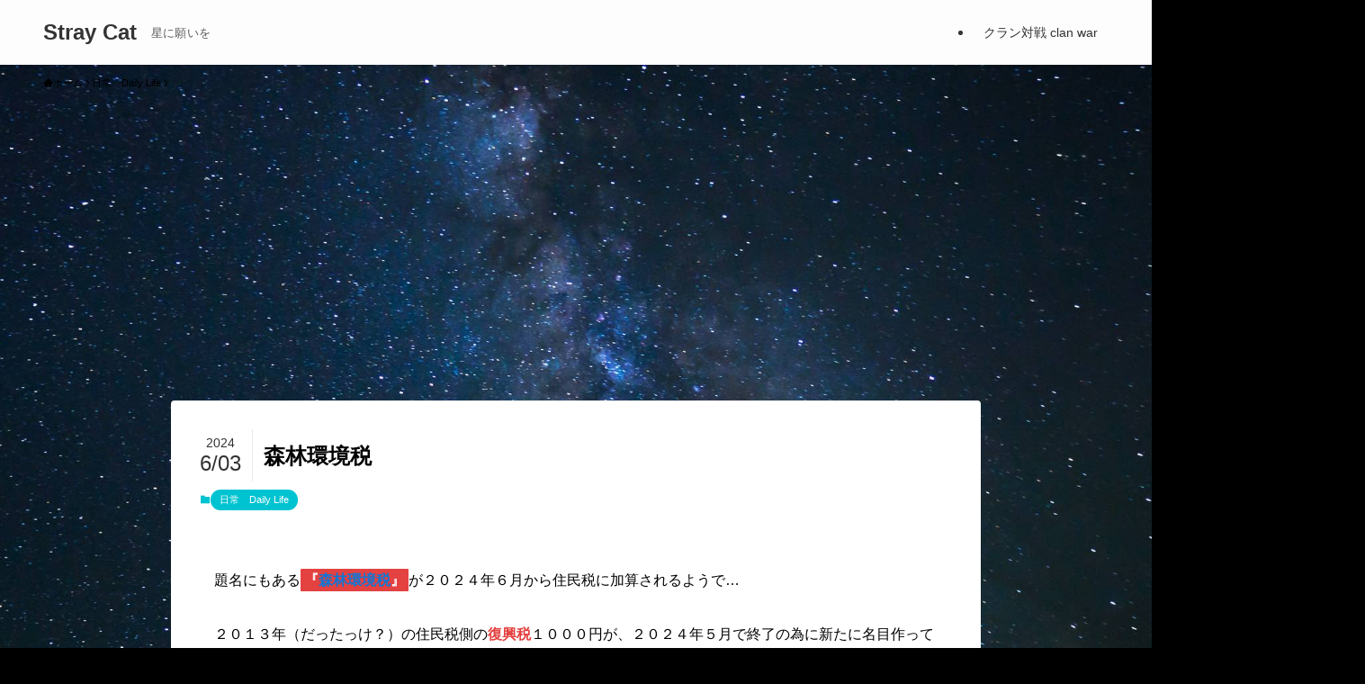

--- FILE ---
content_type: text/html; charset=UTF-8
request_url: https://starry-night.blue/2024/06/03/%E6%A3%AE%E6%9E%97%E7%92%B0%E5%A2%83%E7%A8%8E/
body_size: 19033
content:
<!DOCTYPE html>
<html dir="ltr" lang="ja" prefix="og: https://ogp.me/ns#" data-loaded="false" data-scrolled="false" data-spmenu="closed">
<head>
<meta charset="utf-8">
<meta name="format-detection" content="telephone=no">
<meta http-equiv="X-UA-Compatible" content="IE=edge">
<meta name="viewport" content="width=device-width, viewport-fit=cover">
<title>森林環境税 - Stray Cat</title>

		<!-- All in One SEO 4.9.3 - aioseo.com -->
	<meta name="description" content="題名にもある『森林環境税』が２０２４年６月から住民税に加算されるようで… ２０１３年（だったっけ？）の住民税側" />
	<meta name="robots" content="max-image-preview:large" />
	<meta name="author" content="みっちゃん"/>
	<link rel="canonical" href="https://starry-night.blue/2024/06/03/%e6%a3%ae%e6%9e%97%e7%92%b0%e5%a2%83%e7%a8%8e/" />
	<meta name="generator" content="All in One SEO (AIOSEO) 4.9.3" />
		<meta property="og:locale" content="ja_JP" />
		<meta property="og:site_name" content="Stray Cat - 星に願いを" />
		<meta property="og:type" content="article" />
		<meta property="og:title" content="森林環境税 - Stray Cat" />
		<meta property="og:description" content="題名にもある『森林環境税』が２０２４年６月から住民税に加算されるようで… ２０１３年（だったっけ？）の住民税側" />
		<meta property="og:url" content="https://starry-night.blue/2024/06/03/%e6%a3%ae%e6%9e%97%e7%92%b0%e5%a2%83%e7%a8%8e/" />
		<meta property="article:published_time" content="2024-06-03T13:22:00+00:00" />
		<meta property="article:modified_time" content="2024-06-04T13:15:42+00:00" />
		<meta name="twitter:card" content="summary_large_image" />
		<meta name="twitter:title" content="森林環境税 - Stray Cat" />
		<meta name="twitter:description" content="題名にもある『森林環境税』が２０２４年６月から住民税に加算されるようで… ２０１３年（だったっけ？）の住民税側" />
		<script type="application/ld+json" class="aioseo-schema">
			{"@context":"https:\/\/schema.org","@graph":[{"@type":"BlogPosting","@id":"https:\/\/starry-night.blue\/2024\/06\/03\/%e6%a3%ae%e6%9e%97%e7%92%b0%e5%a2%83%e7%a8%8e\/#blogposting","name":"\u68ee\u6797\u74b0\u5883\u7a0e - Stray Cat","headline":"\u68ee\u6797\u74b0\u5883\u7a0e","author":{"@id":"https:\/\/starry-night.blue\/author\/suitesinginglittlebirds\/#author"},"publisher":{"@id":"https:\/\/starry-night.blue\/#organization"},"datePublished":"2024-06-03T22:22:00+09:00","dateModified":"2024-06-04T22:15:42+09:00","inLanguage":"ja","mainEntityOfPage":{"@id":"https:\/\/starry-night.blue\/2024\/06\/03\/%e6%a3%ae%e6%9e%97%e7%92%b0%e5%a2%83%e7%a8%8e\/#webpage"},"isPartOf":{"@id":"https:\/\/starry-night.blue\/2024\/06\/03\/%e6%a3%ae%e6%9e%97%e7%92%b0%e5%a2%83%e7%a8%8e\/#webpage"},"articleSection":"\u65e5\u5e38\u3000Daily Life, \u4f4f\u6c11\u7a0e, \u5fa9\u8208\u7a0e, \u68ee\u6797\u74b0\u5883\u7a0e"},{"@type":"BreadcrumbList","@id":"https:\/\/starry-night.blue\/2024\/06\/03\/%e6%a3%ae%e6%9e%97%e7%92%b0%e5%a2%83%e7%a8%8e\/#breadcrumblist","itemListElement":[{"@type":"ListItem","@id":"https:\/\/starry-night.blue#listItem","position":1,"name":"Home","item":"https:\/\/starry-night.blue","nextItem":{"@type":"ListItem","@id":"https:\/\/starry-night.blue\/category\/daily-life\/#listItem","name":"\u65e5\u5e38\u3000Daily Life"}},{"@type":"ListItem","@id":"https:\/\/starry-night.blue\/category\/daily-life\/#listItem","position":2,"name":"\u65e5\u5e38\u3000Daily Life","item":"https:\/\/starry-night.blue\/category\/daily-life\/","nextItem":{"@type":"ListItem","@id":"https:\/\/starry-night.blue\/2024\/06\/03\/%e6%a3%ae%e6%9e%97%e7%92%b0%e5%a2%83%e7%a8%8e\/#listItem","name":"\u68ee\u6797\u74b0\u5883\u7a0e"},"previousItem":{"@type":"ListItem","@id":"https:\/\/starry-night.blue#listItem","name":"Home"}},{"@type":"ListItem","@id":"https:\/\/starry-night.blue\/2024\/06\/03\/%e6%a3%ae%e6%9e%97%e7%92%b0%e5%a2%83%e7%a8%8e\/#listItem","position":3,"name":"\u68ee\u6797\u74b0\u5883\u7a0e","previousItem":{"@type":"ListItem","@id":"https:\/\/starry-night.blue\/category\/daily-life\/#listItem","name":"\u65e5\u5e38\u3000Daily Life"}}]},{"@type":"Organization","@id":"https:\/\/starry-night.blue\/#organization","name":"Stray Cat","description":"\u661f\u306b\u9858\u3044\u3092","url":"https:\/\/starry-night.blue\/"},{"@type":"Person","@id":"https:\/\/starry-night.blue\/author\/suitesinginglittlebirds\/#author","url":"https:\/\/starry-night.blue\/author\/suitesinginglittlebirds\/","name":"\u307f\u3063\u3061\u3083\u3093","image":{"@type":"ImageObject","@id":"https:\/\/starry-night.blue\/2024\/06\/03\/%e6%a3%ae%e6%9e%97%e7%92%b0%e5%a2%83%e7%a8%8e\/#authorImage","url":"https:\/\/secure.gravatar.com\/avatar\/769ab4e1cc953699edf0f5261fd2d42fe5b0299f1dc1e093a42d8f8eac8daa04?s=96&d=mm&r=g","width":96,"height":96,"caption":"\u307f\u3063\u3061\u3083\u3093"}},{"@type":"WebPage","@id":"https:\/\/starry-night.blue\/2024\/06\/03\/%e6%a3%ae%e6%9e%97%e7%92%b0%e5%a2%83%e7%a8%8e\/#webpage","url":"https:\/\/starry-night.blue\/2024\/06\/03\/%e6%a3%ae%e6%9e%97%e7%92%b0%e5%a2%83%e7%a8%8e\/","name":"\u68ee\u6797\u74b0\u5883\u7a0e - Stray Cat","description":"\u984c\u540d\u306b\u3082\u3042\u308b\u300e\u68ee\u6797\u74b0\u5883\u7a0e\u300f\u304c\uff12\uff10\uff12\uff14\u5e74\uff16\u6708\u304b\u3089\u4f4f\u6c11\u7a0e\u306b\u52a0\u7b97\u3055\u308c\u308b\u3088\u3046\u3067\u2026 \uff12\uff10\uff11\uff13\u5e74\uff08\u3060\u3063\u305f\u3063\u3051\uff1f\uff09\u306e\u4f4f\u6c11\u7a0e\u5074","inLanguage":"ja","isPartOf":{"@id":"https:\/\/starry-night.blue\/#website"},"breadcrumb":{"@id":"https:\/\/starry-night.blue\/2024\/06\/03\/%e6%a3%ae%e6%9e%97%e7%92%b0%e5%a2%83%e7%a8%8e\/#breadcrumblist"},"author":{"@id":"https:\/\/starry-night.blue\/author\/suitesinginglittlebirds\/#author"},"creator":{"@id":"https:\/\/starry-night.blue\/author\/suitesinginglittlebirds\/#author"},"datePublished":"2024-06-03T22:22:00+09:00","dateModified":"2024-06-04T22:15:42+09:00"},{"@type":"WebSite","@id":"https:\/\/starry-night.blue\/#website","url":"https:\/\/starry-night.blue\/","name":"Stray Cat","description":"\u661f\u306b\u9858\u3044\u3092","inLanguage":"ja","publisher":{"@id":"https:\/\/starry-night.blue\/#organization"}}]}
		</script>
		<!-- All in One SEO -->

<link rel="alternate" type="application/rss+xml" title="Stray Cat &raquo; フィード" href="https://starry-night.blue/feed/" />
<link rel="alternate" type="application/rss+xml" title="Stray Cat &raquo; コメントフィード" href="https://starry-night.blue/comments/feed/" />
<link rel="alternate" type="application/rss+xml" title="Stray Cat &raquo; 森林環境税 のコメントのフィード" href="https://starry-night.blue/2024/06/03/%e6%a3%ae%e6%9e%97%e7%92%b0%e5%a2%83%e7%a8%8e/feed/" />

<!-- SEO SIMPLE PACK 3.6.2 -->
<meta name="description" content="題名にもある『森林環境税』が２０２４年６月から住民税に加算されるようで… ２０１３年（だったっけ？）の住民税側の復興税１０００円が、２０２４年５月で終了の為に新たに名目作って延長って感じなのかな？ 復興特別所得税は、２０３７年１２月３１日ま">
<link rel="canonical" href="https://starry-night.blue/2024/06/03/%e6%a3%ae%e6%9e%97%e7%92%b0%e5%a2%83%e7%a8%8e/">
<meta property="og:locale" content="ja_JP">
<meta property="og:type" content="article">
<meta property="og:title" content="森林環境税 | Stray Cat">
<meta property="og:description" content="題名にもある『森林環境税』が２０２４年６月から住民税に加算されるようで… ２０１３年（だったっけ？）の住民税側の復興税１０００円が、２０２４年５月で終了の為に新たに名目作って延長って感じなのかな？ 復興特別所得税は、２０３７年１２月３１日ま">
<meta property="og:url" content="https://starry-night.blue/2024/06/03/%e6%a3%ae%e6%9e%97%e7%92%b0%e5%a2%83%e7%a8%8e/">
<meta property="og:site_name" content="Stray Cat">
<meta name="twitter:card" content="summary_large_image">
<meta name="twitter:site" content="Penguin7_Empire">
<!-- Google Analytics (gtag.js) -->
<script async src="https://www.googletagmanager.com/gtag/js?id=G-7DJXGMX9J6"></script>
<script>
	window.dataLayer = window.dataLayer || [];
	function gtag(){dataLayer.push(arguments);}
	gtag("js", new Date());
	gtag("config", "G-7DJXGMX9J6");
</script>
	<!-- / SEO SIMPLE PACK -->

		<!-- This site uses the Google Analytics by MonsterInsights plugin v9.11.1 - Using Analytics tracking - https://www.monsterinsights.com/ -->
							<script src="//www.googletagmanager.com/gtag/js?id=G-7DJXGMX9J6"  data-cfasync="false" data-wpfc-render="false" type="text/javascript" async></script>
			<script data-cfasync="false" data-wpfc-render="false" type="text/javascript">
				var mi_version = '9.11.1';
				var mi_track_user = true;
				var mi_no_track_reason = '';
								var MonsterInsightsDefaultLocations = {"page_location":"https:\/\/starry-night.blue\/2024\/06\/03\/%E6%A3%AE%E6%9E%97%E7%92%B0%E5%A2%83%E7%A8%8E\/"};
								if ( typeof MonsterInsightsPrivacyGuardFilter === 'function' ) {
					var MonsterInsightsLocations = (typeof MonsterInsightsExcludeQuery === 'object') ? MonsterInsightsPrivacyGuardFilter( MonsterInsightsExcludeQuery ) : MonsterInsightsPrivacyGuardFilter( MonsterInsightsDefaultLocations );
				} else {
					var MonsterInsightsLocations = (typeof MonsterInsightsExcludeQuery === 'object') ? MonsterInsightsExcludeQuery : MonsterInsightsDefaultLocations;
				}

								var disableStrs = [
										'ga-disable-G-7DJXGMX9J6',
									];

				/* Function to detect opted out users */
				function __gtagTrackerIsOptedOut() {
					for (var index = 0; index < disableStrs.length; index++) {
						if (document.cookie.indexOf(disableStrs[index] + '=true') > -1) {
							return true;
						}
					}

					return false;
				}

				/* Disable tracking if the opt-out cookie exists. */
				if (__gtagTrackerIsOptedOut()) {
					for (var index = 0; index < disableStrs.length; index++) {
						window[disableStrs[index]] = true;
					}
				}

				/* Opt-out function */
				function __gtagTrackerOptout() {
					for (var index = 0; index < disableStrs.length; index++) {
						document.cookie = disableStrs[index] + '=true; expires=Thu, 31 Dec 2099 23:59:59 UTC; path=/';
						window[disableStrs[index]] = true;
					}
				}

				if ('undefined' === typeof gaOptout) {
					function gaOptout() {
						__gtagTrackerOptout();
					}
				}
								window.dataLayer = window.dataLayer || [];

				window.MonsterInsightsDualTracker = {
					helpers: {},
					trackers: {},
				};
				if (mi_track_user) {
					function __gtagDataLayer() {
						dataLayer.push(arguments);
					}

					function __gtagTracker(type, name, parameters) {
						if (!parameters) {
							parameters = {};
						}

						if (parameters.send_to) {
							__gtagDataLayer.apply(null, arguments);
							return;
						}

						if (type === 'event') {
														parameters.send_to = monsterinsights_frontend.v4_id;
							var hookName = name;
							if (typeof parameters['event_category'] !== 'undefined') {
								hookName = parameters['event_category'] + ':' + name;
							}

							if (typeof MonsterInsightsDualTracker.trackers[hookName] !== 'undefined') {
								MonsterInsightsDualTracker.trackers[hookName](parameters);
							} else {
								__gtagDataLayer('event', name, parameters);
							}
							
						} else {
							__gtagDataLayer.apply(null, arguments);
						}
					}

					__gtagTracker('js', new Date());
					__gtagTracker('set', {
						'developer_id.dZGIzZG': true,
											});
					if ( MonsterInsightsLocations.page_location ) {
						__gtagTracker('set', MonsterInsightsLocations);
					}
										__gtagTracker('config', 'G-7DJXGMX9J6', {"forceSSL":"true","link_attribution":"true"} );
										window.gtag = __gtagTracker;										(function () {
						/* https://developers.google.com/analytics/devguides/collection/analyticsjs/ */
						/* ga and __gaTracker compatibility shim. */
						var noopfn = function () {
							return null;
						};
						var newtracker = function () {
							return new Tracker();
						};
						var Tracker = function () {
							return null;
						};
						var p = Tracker.prototype;
						p.get = noopfn;
						p.set = noopfn;
						p.send = function () {
							var args = Array.prototype.slice.call(arguments);
							args.unshift('send');
							__gaTracker.apply(null, args);
						};
						var __gaTracker = function () {
							var len = arguments.length;
							if (len === 0) {
								return;
							}
							var f = arguments[len - 1];
							if (typeof f !== 'object' || f === null || typeof f.hitCallback !== 'function') {
								if ('send' === arguments[0]) {
									var hitConverted, hitObject = false, action;
									if ('event' === arguments[1]) {
										if ('undefined' !== typeof arguments[3]) {
											hitObject = {
												'eventAction': arguments[3],
												'eventCategory': arguments[2],
												'eventLabel': arguments[4],
												'value': arguments[5] ? arguments[5] : 1,
											}
										}
									}
									if ('pageview' === arguments[1]) {
										if ('undefined' !== typeof arguments[2]) {
											hitObject = {
												'eventAction': 'page_view',
												'page_path': arguments[2],
											}
										}
									}
									if (typeof arguments[2] === 'object') {
										hitObject = arguments[2];
									}
									if (typeof arguments[5] === 'object') {
										Object.assign(hitObject, arguments[5]);
									}
									if ('undefined' !== typeof arguments[1].hitType) {
										hitObject = arguments[1];
										if ('pageview' === hitObject.hitType) {
											hitObject.eventAction = 'page_view';
										}
									}
									if (hitObject) {
										action = 'timing' === arguments[1].hitType ? 'timing_complete' : hitObject.eventAction;
										hitConverted = mapArgs(hitObject);
										__gtagTracker('event', action, hitConverted);
									}
								}
								return;
							}

							function mapArgs(args) {
								var arg, hit = {};
								var gaMap = {
									'eventCategory': 'event_category',
									'eventAction': 'event_action',
									'eventLabel': 'event_label',
									'eventValue': 'event_value',
									'nonInteraction': 'non_interaction',
									'timingCategory': 'event_category',
									'timingVar': 'name',
									'timingValue': 'value',
									'timingLabel': 'event_label',
									'page': 'page_path',
									'location': 'page_location',
									'title': 'page_title',
									'referrer' : 'page_referrer',
								};
								for (arg in args) {
																		if (!(!args.hasOwnProperty(arg) || !gaMap.hasOwnProperty(arg))) {
										hit[gaMap[arg]] = args[arg];
									} else {
										hit[arg] = args[arg];
									}
								}
								return hit;
							}

							try {
								f.hitCallback();
							} catch (ex) {
							}
						};
						__gaTracker.create = newtracker;
						__gaTracker.getByName = newtracker;
						__gaTracker.getAll = function () {
							return [];
						};
						__gaTracker.remove = noopfn;
						__gaTracker.loaded = true;
						window['__gaTracker'] = __gaTracker;
					})();
									} else {
										console.log("");
					(function () {
						function __gtagTracker() {
							return null;
						}

						window['__gtagTracker'] = __gtagTracker;
						window['gtag'] = __gtagTracker;
					})();
									}
			</script>
							<!-- / Google Analytics by MonsterInsights -->
		<style id='wp-img-auto-sizes-contain-inline-css' type='text/css'>
img:is([sizes=auto i],[sizes^="auto," i]){contain-intrinsic-size:3000px 1500px}
/*# sourceURL=wp-img-auto-sizes-contain-inline-css */
</style>
<style id='wp-block-library-inline-css' type='text/css'>
:root{--wp-block-synced-color:#7a00df;--wp-block-synced-color--rgb:122,0,223;--wp-bound-block-color:var(--wp-block-synced-color);--wp-editor-canvas-background:#ddd;--wp-admin-theme-color:#007cba;--wp-admin-theme-color--rgb:0,124,186;--wp-admin-theme-color-darker-10:#006ba1;--wp-admin-theme-color-darker-10--rgb:0,107,160.5;--wp-admin-theme-color-darker-20:#005a87;--wp-admin-theme-color-darker-20--rgb:0,90,135;--wp-admin-border-width-focus:2px}@media (min-resolution:192dpi){:root{--wp-admin-border-width-focus:1.5px}}.wp-element-button{cursor:pointer}:root .has-very-light-gray-background-color{background-color:#eee}:root .has-very-dark-gray-background-color{background-color:#313131}:root .has-very-light-gray-color{color:#eee}:root .has-very-dark-gray-color{color:#313131}:root .has-vivid-green-cyan-to-vivid-cyan-blue-gradient-background{background:linear-gradient(135deg,#00d084,#0693e3)}:root .has-purple-crush-gradient-background{background:linear-gradient(135deg,#34e2e4,#4721fb 50%,#ab1dfe)}:root .has-hazy-dawn-gradient-background{background:linear-gradient(135deg,#faaca8,#dad0ec)}:root .has-subdued-olive-gradient-background{background:linear-gradient(135deg,#fafae1,#67a671)}:root .has-atomic-cream-gradient-background{background:linear-gradient(135deg,#fdd79a,#004a59)}:root .has-nightshade-gradient-background{background:linear-gradient(135deg,#330968,#31cdcf)}:root .has-midnight-gradient-background{background:linear-gradient(135deg,#020381,#2874fc)}:root{--wp--preset--font-size--normal:16px;--wp--preset--font-size--huge:42px}.has-regular-font-size{font-size:1em}.has-larger-font-size{font-size:2.625em}.has-normal-font-size{font-size:var(--wp--preset--font-size--normal)}.has-huge-font-size{font-size:var(--wp--preset--font-size--huge)}.has-text-align-center{text-align:center}.has-text-align-left{text-align:left}.has-text-align-right{text-align:right}.has-fit-text{white-space:nowrap!important}#end-resizable-editor-section{display:none}.aligncenter{clear:both}.items-justified-left{justify-content:flex-start}.items-justified-center{justify-content:center}.items-justified-right{justify-content:flex-end}.items-justified-space-between{justify-content:space-between}.screen-reader-text{border:0;clip-path:inset(50%);height:1px;margin:-1px;overflow:hidden;padding:0;position:absolute;width:1px;word-wrap:normal!important}.screen-reader-text:focus{background-color:#ddd;clip-path:none;color:#444;display:block;font-size:1em;height:auto;left:5px;line-height:normal;padding:15px 23px 14px;text-decoration:none;top:5px;width:auto;z-index:100000}html :where(.has-border-color){border-style:solid}html :where([style*=border-top-color]){border-top-style:solid}html :where([style*=border-right-color]){border-right-style:solid}html :where([style*=border-bottom-color]){border-bottom-style:solid}html :where([style*=border-left-color]){border-left-style:solid}html :where([style*=border-width]){border-style:solid}html :where([style*=border-top-width]){border-top-style:solid}html :where([style*=border-right-width]){border-right-style:solid}html :where([style*=border-bottom-width]){border-bottom-style:solid}html :where([style*=border-left-width]){border-left-style:solid}html :where(img[class*=wp-image-]){height:auto;max-width:100%}:where(figure){margin:0 0 1em}html :where(.is-position-sticky){--wp-admin--admin-bar--position-offset:var(--wp-admin--admin-bar--height,0px)}@media screen and (max-width:600px){html :where(.is-position-sticky){--wp-admin--admin-bar--position-offset:0px}}

/*# sourceURL=wp-block-library-inline-css */
</style><style id='wp-block-paragraph-inline-css' type='text/css'>
.is-small-text{font-size:.875em}.is-regular-text{font-size:1em}.is-large-text{font-size:2.25em}.is-larger-text{font-size:3em}.has-drop-cap:not(:focus):first-letter{float:left;font-size:8.4em;font-style:normal;font-weight:100;line-height:.68;margin:.05em .1em 0 0;text-transform:uppercase}body.rtl .has-drop-cap:not(:focus):first-letter{float:none;margin-left:.1em}p.has-drop-cap.has-background{overflow:hidden}:root :where(p.has-background){padding:1.25em 2.375em}:where(p.has-text-color:not(.has-link-color)) a{color:inherit}p.has-text-align-left[style*="writing-mode:vertical-lr"],p.has-text-align-right[style*="writing-mode:vertical-rl"]{rotate:180deg}
/*# sourceURL=https://starry-night.blue/wp-includes/blocks/paragraph/style.min.css */
</style>
<style id='wp-block-quote-inline-css' type='text/css'>
.wp-block-quote{box-sizing:border-box;overflow-wrap:break-word}.wp-block-quote.is-large:where(:not(.is-style-plain)),.wp-block-quote.is-style-large:where(:not(.is-style-plain)){margin-bottom:1em;padding:0 1em}.wp-block-quote.is-large:where(:not(.is-style-plain)) p,.wp-block-quote.is-style-large:where(:not(.is-style-plain)) p{font-size:1.5em;font-style:italic;line-height:1.6}.wp-block-quote.is-large:where(:not(.is-style-plain)) cite,.wp-block-quote.is-large:where(:not(.is-style-plain)) footer,.wp-block-quote.is-style-large:where(:not(.is-style-plain)) cite,.wp-block-quote.is-style-large:where(:not(.is-style-plain)) footer{font-size:1.125em;text-align:right}.wp-block-quote>cite{display:block}
/*# sourceURL=https://starry-night.blue/wp-includes/blocks/quote/style.min.css */
</style>
<style id='global-styles-inline-css' type='text/css'>
:root{--wp--preset--aspect-ratio--square: 1;--wp--preset--aspect-ratio--4-3: 4/3;--wp--preset--aspect-ratio--3-4: 3/4;--wp--preset--aspect-ratio--3-2: 3/2;--wp--preset--aspect-ratio--2-3: 2/3;--wp--preset--aspect-ratio--16-9: 16/9;--wp--preset--aspect-ratio--9-16: 9/16;--wp--preset--color--black: #000;--wp--preset--color--cyan-bluish-gray: #abb8c3;--wp--preset--color--white: #fff;--wp--preset--color--pale-pink: #f78da7;--wp--preset--color--vivid-red: #cf2e2e;--wp--preset--color--luminous-vivid-orange: #ff6900;--wp--preset--color--luminous-vivid-amber: #fcb900;--wp--preset--color--light-green-cyan: #7bdcb5;--wp--preset--color--vivid-green-cyan: #00d084;--wp--preset--color--pale-cyan-blue: #8ed1fc;--wp--preset--color--vivid-cyan-blue: #0693e3;--wp--preset--color--vivid-purple: #9b51e0;--wp--preset--color--swl-main: var(--color_main);--wp--preset--color--swl-main-thin: var(--color_main_thin);--wp--preset--color--swl-gray: var(--color_gray);--wp--preset--color--swl-deep-01: var(--color_deep01);--wp--preset--color--swl-deep-02: var(--color_deep02);--wp--preset--color--swl-deep-03: var(--color_deep03);--wp--preset--color--swl-deep-04: var(--color_deep04);--wp--preset--color--swl-pale-01: var(--color_pale01);--wp--preset--color--swl-pale-02: var(--color_pale02);--wp--preset--color--swl-pale-03: var(--color_pale03);--wp--preset--color--swl-pale-04: var(--color_pale04);--wp--preset--gradient--vivid-cyan-blue-to-vivid-purple: linear-gradient(135deg,rgb(6,147,227) 0%,rgb(155,81,224) 100%);--wp--preset--gradient--light-green-cyan-to-vivid-green-cyan: linear-gradient(135deg,rgb(122,220,180) 0%,rgb(0,208,130) 100%);--wp--preset--gradient--luminous-vivid-amber-to-luminous-vivid-orange: linear-gradient(135deg,rgb(252,185,0) 0%,rgb(255,105,0) 100%);--wp--preset--gradient--luminous-vivid-orange-to-vivid-red: linear-gradient(135deg,rgb(255,105,0) 0%,rgb(207,46,46) 100%);--wp--preset--gradient--very-light-gray-to-cyan-bluish-gray: linear-gradient(135deg,rgb(238,238,238) 0%,rgb(169,184,195) 100%);--wp--preset--gradient--cool-to-warm-spectrum: linear-gradient(135deg,rgb(74,234,220) 0%,rgb(151,120,209) 20%,rgb(207,42,186) 40%,rgb(238,44,130) 60%,rgb(251,105,98) 80%,rgb(254,248,76) 100%);--wp--preset--gradient--blush-light-purple: linear-gradient(135deg,rgb(255,206,236) 0%,rgb(152,150,240) 100%);--wp--preset--gradient--blush-bordeaux: linear-gradient(135deg,rgb(254,205,165) 0%,rgb(254,45,45) 50%,rgb(107,0,62) 100%);--wp--preset--gradient--luminous-dusk: linear-gradient(135deg,rgb(255,203,112) 0%,rgb(199,81,192) 50%,rgb(65,88,208) 100%);--wp--preset--gradient--pale-ocean: linear-gradient(135deg,rgb(255,245,203) 0%,rgb(182,227,212) 50%,rgb(51,167,181) 100%);--wp--preset--gradient--electric-grass: linear-gradient(135deg,rgb(202,248,128) 0%,rgb(113,206,126) 100%);--wp--preset--gradient--midnight: linear-gradient(135deg,rgb(2,3,129) 0%,rgb(40,116,252) 100%);--wp--preset--font-size--small: 0.9em;--wp--preset--font-size--medium: 1.1em;--wp--preset--font-size--large: 1.25em;--wp--preset--font-size--x-large: 42px;--wp--preset--font-size--xs: 0.75em;--wp--preset--font-size--huge: 1.6em;--wp--preset--spacing--20: 0.44rem;--wp--preset--spacing--30: 0.67rem;--wp--preset--spacing--40: 1rem;--wp--preset--spacing--50: 1.5rem;--wp--preset--spacing--60: 2.25rem;--wp--preset--spacing--70: 3.38rem;--wp--preset--spacing--80: 5.06rem;--wp--preset--shadow--natural: 6px 6px 9px rgba(0, 0, 0, 0.2);--wp--preset--shadow--deep: 12px 12px 50px rgba(0, 0, 0, 0.4);--wp--preset--shadow--sharp: 6px 6px 0px rgba(0, 0, 0, 0.2);--wp--preset--shadow--outlined: 6px 6px 0px -3px rgb(255, 255, 255), 6px 6px rgb(0, 0, 0);--wp--preset--shadow--crisp: 6px 6px 0px rgb(0, 0, 0);}:where(.is-layout-flex){gap: 0.5em;}:where(.is-layout-grid){gap: 0.5em;}body .is-layout-flex{display: flex;}.is-layout-flex{flex-wrap: wrap;align-items: center;}.is-layout-flex > :is(*, div){margin: 0;}body .is-layout-grid{display: grid;}.is-layout-grid > :is(*, div){margin: 0;}:where(.wp-block-columns.is-layout-flex){gap: 2em;}:where(.wp-block-columns.is-layout-grid){gap: 2em;}:where(.wp-block-post-template.is-layout-flex){gap: 1.25em;}:where(.wp-block-post-template.is-layout-grid){gap: 1.25em;}.has-black-color{color: var(--wp--preset--color--black) !important;}.has-cyan-bluish-gray-color{color: var(--wp--preset--color--cyan-bluish-gray) !important;}.has-white-color{color: var(--wp--preset--color--white) !important;}.has-pale-pink-color{color: var(--wp--preset--color--pale-pink) !important;}.has-vivid-red-color{color: var(--wp--preset--color--vivid-red) !important;}.has-luminous-vivid-orange-color{color: var(--wp--preset--color--luminous-vivid-orange) !important;}.has-luminous-vivid-amber-color{color: var(--wp--preset--color--luminous-vivid-amber) !important;}.has-light-green-cyan-color{color: var(--wp--preset--color--light-green-cyan) !important;}.has-vivid-green-cyan-color{color: var(--wp--preset--color--vivid-green-cyan) !important;}.has-pale-cyan-blue-color{color: var(--wp--preset--color--pale-cyan-blue) !important;}.has-vivid-cyan-blue-color{color: var(--wp--preset--color--vivid-cyan-blue) !important;}.has-vivid-purple-color{color: var(--wp--preset--color--vivid-purple) !important;}.has-black-background-color{background-color: var(--wp--preset--color--black) !important;}.has-cyan-bluish-gray-background-color{background-color: var(--wp--preset--color--cyan-bluish-gray) !important;}.has-white-background-color{background-color: var(--wp--preset--color--white) !important;}.has-pale-pink-background-color{background-color: var(--wp--preset--color--pale-pink) !important;}.has-vivid-red-background-color{background-color: var(--wp--preset--color--vivid-red) !important;}.has-luminous-vivid-orange-background-color{background-color: var(--wp--preset--color--luminous-vivid-orange) !important;}.has-luminous-vivid-amber-background-color{background-color: var(--wp--preset--color--luminous-vivid-amber) !important;}.has-light-green-cyan-background-color{background-color: var(--wp--preset--color--light-green-cyan) !important;}.has-vivid-green-cyan-background-color{background-color: var(--wp--preset--color--vivid-green-cyan) !important;}.has-pale-cyan-blue-background-color{background-color: var(--wp--preset--color--pale-cyan-blue) !important;}.has-vivid-cyan-blue-background-color{background-color: var(--wp--preset--color--vivid-cyan-blue) !important;}.has-vivid-purple-background-color{background-color: var(--wp--preset--color--vivid-purple) !important;}.has-black-border-color{border-color: var(--wp--preset--color--black) !important;}.has-cyan-bluish-gray-border-color{border-color: var(--wp--preset--color--cyan-bluish-gray) !important;}.has-white-border-color{border-color: var(--wp--preset--color--white) !important;}.has-pale-pink-border-color{border-color: var(--wp--preset--color--pale-pink) !important;}.has-vivid-red-border-color{border-color: var(--wp--preset--color--vivid-red) !important;}.has-luminous-vivid-orange-border-color{border-color: var(--wp--preset--color--luminous-vivid-orange) !important;}.has-luminous-vivid-amber-border-color{border-color: var(--wp--preset--color--luminous-vivid-amber) !important;}.has-light-green-cyan-border-color{border-color: var(--wp--preset--color--light-green-cyan) !important;}.has-vivid-green-cyan-border-color{border-color: var(--wp--preset--color--vivid-green-cyan) !important;}.has-pale-cyan-blue-border-color{border-color: var(--wp--preset--color--pale-cyan-blue) !important;}.has-vivid-cyan-blue-border-color{border-color: var(--wp--preset--color--vivid-cyan-blue) !important;}.has-vivid-purple-border-color{border-color: var(--wp--preset--color--vivid-purple) !important;}.has-vivid-cyan-blue-to-vivid-purple-gradient-background{background: var(--wp--preset--gradient--vivid-cyan-blue-to-vivid-purple) !important;}.has-light-green-cyan-to-vivid-green-cyan-gradient-background{background: var(--wp--preset--gradient--light-green-cyan-to-vivid-green-cyan) !important;}.has-luminous-vivid-amber-to-luminous-vivid-orange-gradient-background{background: var(--wp--preset--gradient--luminous-vivid-amber-to-luminous-vivid-orange) !important;}.has-luminous-vivid-orange-to-vivid-red-gradient-background{background: var(--wp--preset--gradient--luminous-vivid-orange-to-vivid-red) !important;}.has-very-light-gray-to-cyan-bluish-gray-gradient-background{background: var(--wp--preset--gradient--very-light-gray-to-cyan-bluish-gray) !important;}.has-cool-to-warm-spectrum-gradient-background{background: var(--wp--preset--gradient--cool-to-warm-spectrum) !important;}.has-blush-light-purple-gradient-background{background: var(--wp--preset--gradient--blush-light-purple) !important;}.has-blush-bordeaux-gradient-background{background: var(--wp--preset--gradient--blush-bordeaux) !important;}.has-luminous-dusk-gradient-background{background: var(--wp--preset--gradient--luminous-dusk) !important;}.has-pale-ocean-gradient-background{background: var(--wp--preset--gradient--pale-ocean) !important;}.has-electric-grass-gradient-background{background: var(--wp--preset--gradient--electric-grass) !important;}.has-midnight-gradient-background{background: var(--wp--preset--gradient--midnight) !important;}.has-small-font-size{font-size: var(--wp--preset--font-size--small) !important;}.has-medium-font-size{font-size: var(--wp--preset--font-size--medium) !important;}.has-large-font-size{font-size: var(--wp--preset--font-size--large) !important;}.has-x-large-font-size{font-size: var(--wp--preset--font-size--x-large) !important;}
/*# sourceURL=global-styles-inline-css */
</style>

<link rel='stylesheet' id='swell-icons-css' href='https://starry-night.blue/wp-content/themes/swell/build/css/swell-icons.css?ver=2.16.0' type='text/css' media='all' />
<link rel='stylesheet' id='main_style-css' href='https://starry-night.blue/wp-content/themes/swell/build/css/main.css?ver=2.16.0' type='text/css' media='all' />
<link rel='stylesheet' id='swell_blocks-css' href='https://starry-night.blue/wp-content/themes/swell/build/css/blocks.css?ver=2.16.0' type='text/css' media='all' />
<style id='swell_custom-inline-css' type='text/css'>
:root{--swl-fz--content:4vw;--swl-font_family:"游ゴシック体", "Yu Gothic", YuGothic, "Hiragino Kaku Gothic ProN", "Hiragino Sans", Meiryo, sans-serif;--swl-font_weight:500;--color_main:#00c3d1;--color_text:#000000;--color_link:#1176d4;--color_htag:#00c3d1;--color_bg:#000000;--color_gradient1:#d8ffff;--color_gradient2:#87e7ff;--color_main_thin:rgba(0, 244, 255, 0.05 );--color_main_dark:rgba(0, 146, 157, 1 );--color_list_check:#00c3d1;--color_list_num:#00c3d1;--color_list_good:#86dd7b;--color_list_triangle:#f4e03a;--color_list_bad:#f36060;--color_faq_q:#d55656;--color_faq_a:#6599b7;--color_icon_good:#3cd250;--color_icon_good_bg:#ecffe9;--color_icon_bad:#4b73eb;--color_icon_bad_bg:#eafaff;--color_icon_info:#f578b4;--color_icon_info_bg:#fff0fa;--color_icon_announce:#ffa537;--color_icon_announce_bg:#fff5f0;--color_icon_pen:#7a7a7a;--color_icon_pen_bg:#f7f7f7;--color_icon_book:#787364;--color_icon_book_bg:#f8f6ef;--color_icon_point:#ffa639;--color_icon_check:#86d67c;--color_icon_batsu:#f36060;--color_icon_hatena:#5295cc;--color_icon_caution:#f7da38;--color_icon_memo:#84878a;--color_deep01:#e44141;--color_deep02:#3d79d5;--color_deep03:#63a84d;--color_deep04:#f09f4d;--color_pale01:#fff2f0;--color_pale02:#f3f8fd;--color_pale03:#f1f9ee;--color_pale04:#fdf9ee;--color_mark_blue:#b7e3ff;--color_mark_green:#bdf9c3;--color_mark_yellow:#fcf69f;--color_mark_orange:#ffddbc;--border01:solid 1px var(--color_main);--border02:double 4px var(--color_main);--border03:dashed 2px var(--color_border);--border04:solid 4px var(--color_gray);--card_posts_thumb_ratio:56.25%;--list_posts_thumb_ratio:61.805%;--big_posts_thumb_ratio:56.25%;--thumb_posts_thumb_ratio:61.805%;--blogcard_thumb_ratio:56.25%;--color_header_bg:#fdfdfd;--color_header_text:#333;--color_footer_bg:#212121;--color_footer_text:#9e9e9e;--container_size:1200px;--article_size:900px;--logo_size_sp:48px;--logo_size_pc:40px;--logo_size_pcfix:32px;}.swl-cell-bg[data-icon="doubleCircle"]{--cell-icon-color:#ffc977}.swl-cell-bg[data-icon="circle"]{--cell-icon-color:#94e29c}.swl-cell-bg[data-icon="triangle"]{--cell-icon-color:#eeda2f}.swl-cell-bg[data-icon="close"]{--cell-icon-color:#ec9191}.swl-cell-bg[data-icon="hatena"]{--cell-icon-color:#93c9da}.swl-cell-bg[data-icon="check"]{--cell-icon-color:#94e29c}.swl-cell-bg[data-icon="line"]{--cell-icon-color:#9b9b9b}.cap_box[data-colset="col1"]{--capbox-color:#f59b5f;--capbox-color--bg:#fff8eb}.cap_box[data-colset="col2"]{--capbox-color:#5fb9f5;--capbox-color--bg:#edf5ff}.cap_box[data-colset="col3"]{--capbox-color:#2fcd90;--capbox-color--bg:#eafaf2}.red_{--the-btn-color:#f74a4a;--the-btn-color2:#ffbc49;--the-solid-shadow: rgba(185, 56, 56, 1 )}.blue_{--the-btn-color:#338df4;--the-btn-color2:#35eaff;--the-solid-shadow: rgba(38, 106, 183, 1 )}.green_{--the-btn-color:#62d847;--the-btn-color2:#7bf7bd;--the-solid-shadow: rgba(74, 162, 53, 1 )}.is-style-btn_normal{--the-btn-radius:80px}.is-style-btn_solid{--the-btn-radius:80px}.is-style-btn_shiny{--the-btn-radius:80px}.is-style-btn_line{--the-btn-radius:80px}.post_content blockquote{padding:1.5em 2em 1.5em 3em}.post_content blockquote::before{content:"";display:block;width:5px;height:calc(100% - 3em);top:1.5em;left:1.5em;border-left:solid 1px rgba(180,180,180,.75);border-right:solid 1px rgba(180,180,180,.75);}.mark_blue{background:-webkit-linear-gradient(transparent 64%,var(--color_mark_blue) 0%);background:linear-gradient(transparent 64%,var(--color_mark_blue) 0%)}.mark_green{background:-webkit-linear-gradient(transparent 64%,var(--color_mark_green) 0%);background:linear-gradient(transparent 64%,var(--color_mark_green) 0%)}.mark_yellow{background:-webkit-linear-gradient(transparent 64%,var(--color_mark_yellow) 0%);background:linear-gradient(transparent 64%,var(--color_mark_yellow) 0%)}.mark_orange{background:-webkit-linear-gradient(transparent 64%,var(--color_mark_orange) 0%);background:linear-gradient(transparent 64%,var(--color_mark_orange) 0%)}[class*="is-style-icon_"]{color:#333;border-width:0}[class*="is-style-big_icon_"]{border-width:2px;border-style:solid}[data-col="gray"] .c-balloon__text{background:#f7f7f7;border-color:#ccc}[data-col="gray"] .c-balloon__before{border-right-color:#f7f7f7}[data-col="green"] .c-balloon__text{background:#d1f8c2;border-color:#9ddd93}[data-col="green"] .c-balloon__before{border-right-color:#d1f8c2}[data-col="blue"] .c-balloon__text{background:#e2f6ff;border-color:#93d2f0}[data-col="blue"] .c-balloon__before{border-right-color:#e2f6ff}[data-col="red"] .c-balloon__text{background:#ffebeb;border-color:#f48789}[data-col="red"] .c-balloon__before{border-right-color:#ffebeb}[data-col="yellow"] .c-balloon__text{background:#f9f7d2;border-color:#fbe593}[data-col="yellow"] .c-balloon__before{border-right-color:#f9f7d2}.-type-list2 .p-postList__body::after,.-type-big .p-postList__body::after{content: "ちょっとだけね »";}.c-postThumb__cat{background-color:#00c3d1;color:#fff;background-image: repeating-linear-gradient(-45deg,rgba(255,255,255,.1),rgba(255,255,255,.1) 6px,transparent 6px,transparent 12px)}.post_content h2:where(:not([class^="swell-block-"]):not(.faq_q):not(.p-postList__title)){background:var(--color_htag);padding:.75em 1em;color:#fff}.post_content h2:where(:not([class^="swell-block-"]):not(.faq_q):not(.p-postList__title))::before{position:absolute;display:block;pointer-events:none;content:"";top:-4px;left:0;width:100%;height:calc(100% + 4px);box-sizing:content-box;border-top:solid 2px var(--color_htag);border-bottom:solid 2px var(--color_htag)}.post_content h3:where(:not([class^="swell-block-"]):not(.faq_q):not(.p-postList__title)){padding:0 .5em .5em}.post_content h3:where(:not([class^="swell-block-"]):not(.faq_q):not(.p-postList__title))::before{content:"";width:100%;height:2px;background: repeating-linear-gradient(90deg, var(--color_htag) 0%, var(--color_htag) 29.3%, rgba(150,150,150,.2) 29.3%, rgba(150,150,150,.2) 100%)}.post_content h4:where(:not([class^="swell-block-"]):not(.faq_q):not(.p-postList__title)){padding:0 0 0 16px;border-left:solid 2px var(--color_htag)}#body_wrap::before {background:url(https://starry-night.blue/wp-content/uploads/2024/01/218831.jpg) no-repeat center center / cover}.l-header{box-shadow: 0 1px 4px rgba(0,0,0,.12)}.l-header__menuBtn{order:1}.l-header__customBtn{order:3}.c-gnav a::after{background:var(--color_main);width:100%;height:2px;transform:scaleX(0)}.p-spHeadMenu .menu-item.-current{border-bottom-color:var(--color_main)}.c-gnav > li:hover > a::after,.c-gnav > .-current > a::after{transform: scaleX(1)}.c-gnav .sub-menu{color:#333;background:#fff}#pagetop{border-radius:50%}#before_footer_widget{margin-bottom:0}.c-widget__title.-spmenu{padding:.5em .75em;border-radius:var(--swl-radius--2, 0px);background:var(--color_main);color:#fff;}.c-widget__title.-footer{padding:.5em}.c-widget__title.-footer::before{content:"";bottom:0;left:0;width:40%;z-index:1;background:var(--color_main)}.c-widget__title.-footer::after{content:"";bottom:0;left:0;width:100%;background:var(--color_border)}.c-secTitle{border-left:solid 2px var(--color_main);padding:0em .75em}.p-spMenu{color:#333}.p-spMenu__inner::before{background:#fdfdfd;opacity:1}.p-spMenu__overlay{background:#000;opacity:0.6}[class*="page-numbers"]{color:var(--color_main);border: solid 1px var(--color_main)}a{text-decoration: none}.l-topTitleArea.c-filterLayer::before{background-color:#000;opacity:0.2;content:""}@media screen and (min-width: 960px){:root{}}@media screen and (max-width: 959px){:root{}#body_wrap::before {background-image:url(https://starry-night.blue/wp-content/uploads/2024/01/218831.jpg)}.l-header__logo{order:2;text-align:center}}@media screen and (min-width: 600px){:root{--swl-fz--content:16px;}}@media screen and (max-width: 599px){:root{}}@media (min-width: 1108px) {.alignwide{left:-100px;width:calc(100% + 200px);}}@media (max-width: 1108px) {.-sidebar-off .swell-block-fullWide__inner.l-container .alignwide{left:0px;width:100%;}}.is-style-btn_normal a,.is-style-btn_shiny a{box-shadow:var(--swl-btn_shadow)}.c-shareBtns__btn,.is-style-balloon>.c-tabList .c-tabList__button,.p-snsCta,[class*=page-numbers]{box-shadow:var(--swl-box_shadow)}.p-articleThumb__img,.p-articleThumb__youtube{box-shadow:var(--swl-img_shadow)}.p-pickupBanners__item .c-bannerLink,.p-postList__thumb{box-shadow:0 2px 8px rgba(0,0,0,.1),0 4px 4px -4px rgba(0,0,0,.1)}.p-postList.-w-ranking li:before{background-image:repeating-linear-gradient(-45deg,hsla(0,0%,100%,.1),hsla(0,0%,100%,.1) 6px,transparent 0,transparent 12px);box-shadow:1px 1px 4px rgba(0,0,0,.2)}:root{--swl-radius--2:2px;--swl-radius--4:4px;--swl-radius--8:8px}.c-categoryList__link,.c-tagList__link,.tag-cloud-link{border-radius:16px;padding:6px 10px}.-related .p-postList__thumb,.is-style-bg_gray,.is-style-bg_main,.is-style-bg_main_thin,.is-style-bg_stripe,.is-style-border_dg,.is-style-border_dm,.is-style-border_sg,.is-style-border_sm,.is-style-dent_box,.is-style-note_box,.is-style-stitch,[class*=is-style-big_icon_],input[type=number],input[type=text],textarea{border-radius:4px}.-ps-style-img .p-postList__link,.-type-thumb .p-postList__link,.p-postList__thumb{border-radius:12px;overflow:hidden;z-index:0}.c-widget .-type-list.-w-ranking .p-postList__item:before{border-radius:16px;left:2px;top:2px}.c-widget .-type-card.-w-ranking .p-postList__item:before{border-radius:0 0 4px 4px}.c-postThumb__cat{border-radius:16px;margin:.5em;padding:0 8px}.cap_box_ttl{border-radius:2px 2px 0 0}.cap_box_content{border-radius:0 0 2px 2px}.cap_box.is-style-small_ttl .cap_box_content{border-radius:0 2px 2px 2px}.cap_box.is-style-inner .cap_box_content,.cap_box.is-style-onborder_ttl .cap_box_content,.cap_box.is-style-onborder_ttl2 .cap_box_content,.cap_box.is-style-onborder_ttl2 .cap_box_ttl,.cap_box.is-style-shadow{border-radius:2px}.is-style-more_btn a,.p-postList__body:after,.submit{border-radius:40px}@media (min-width:960px){#sidebar .-type-list .p-postList__thumb{border-radius:8px}}@media not all and (min-width:960px){.-ps-style-img .p-postList__link,.-type-thumb .p-postList__link,.p-postList__thumb{border-radius:8px}}@media (min-width:960px){.-series .l-header__inner{align-items:stretch;display:flex}.-series .l-header__logo{align-items:center;display:flex;flex-wrap:wrap;margin-right:24px;padding:16px 0}.-series .l-header__logo .c-catchphrase{font-size:13px;padding:4px 0}.-series .c-headLogo{margin-right:16px}.-series-right .l-header__inner{justify-content:space-between}.-series-right .c-gnavWrap{margin-left:auto}.-series-right .w-header{margin-left:12px}.-series-left .w-header{margin-left:auto}}@media (min-width:960px) and (min-width:600px){.-series .c-headLogo{max-width:400px}}.c-gnav .sub-menu a:before,.c-listMenu a:before{-webkit-font-smoothing:antialiased;-moz-osx-font-smoothing:grayscale;font-family:icomoon!important;font-style:normal;font-variant:normal;font-weight:400;line-height:1;text-transform:none}.c-submenuToggleBtn{display:none}.c-listMenu a{padding:.75em 1em .75em 1.5em;transition:padding .25s}.c-listMenu a:hover{padding-left:1.75em;padding-right:.75em}.c-gnav .sub-menu a:before,.c-listMenu a:before{color:inherit;content:"\e921";display:inline-block;left:2px;position:absolute;top:50%;-webkit-transform:translateY(-50%);transform:translateY(-50%);vertical-align:middle}.widget_categories>ul>.cat-item>a,.wp-block-categories-list>li>a{padding-left:1.75em}.c-listMenu .children,.c-listMenu .sub-menu{margin:0}.c-listMenu .children a,.c-listMenu .sub-menu a{font-size:.9em;padding-left:2.5em}.c-listMenu .children a:before,.c-listMenu .sub-menu a:before{left:1em}.c-listMenu .children a:hover,.c-listMenu .sub-menu a:hover{padding-left:2.75em}.c-listMenu .children ul a,.c-listMenu .sub-menu ul a{padding-left:3.25em}.c-listMenu .children ul a:before,.c-listMenu .sub-menu ul a:before{left:1.75em}.c-listMenu .children ul a:hover,.c-listMenu .sub-menu ul a:hover{padding-left:3.5em}.c-gnav li:hover>.sub-menu{opacity:1;visibility:visible}.c-gnav .sub-menu:before{background:inherit;content:"";height:100%;left:0;position:absolute;top:0;width:100%;z-index:0}.c-gnav .sub-menu .sub-menu{left:100%;top:0;z-index:-1}.c-gnav .sub-menu a{padding-left:2em}.c-gnav .sub-menu a:before{left:.5em}.c-gnav .sub-menu a:hover .ttl{left:4px}:root{--color_content_bg:#fff;}.c-widget__title.-side{padding:0 .5em .5em}.c-widget__title.-side::before{content:"";bottom:0;left:0;width:40%;z-index:1;background:var(--color_main)}.c-widget__title.-side::after{content:"";bottom:0;left:0;width:100%;background:var(--color_border)}.c-shareBtns__item:not(:last-child){margin-right:4px}.c-shareBtns__btn{padding:8px 0}@media screen and (min-width: 960px){:root{}}@media screen and (max-width: 959px){:root{}}@media screen and (min-width: 600px){:root{}}@media screen and (max-width: 599px){:root{}}.l-content{padding-top:4vw}.p-breadcrumb+.l-content{padding-top:0}.-frame-on .l-mainContent{background:#fff;border-radius:var(--swl-radius--4,0);padding:3vw}.-frame-on-sidebar #sidebar .c-widget{background:#fff;border-radius:var(--swl-radius--4,0);padding:16px}.-frame-on-sidebar #sidebar .widget_swell_prof_widget{padding:0!important}.-frame-on-sidebar #sidebar .p-profileBox{background:#fff;border:none;color:#333}.-frame-on-sidebar #sidebar .calendar_wrap{border:none;padding:0}.-frame-border .l-mainContent,.-frame-border.-frame-on-sidebar #sidebar .c-widget{box-shadow:0 0 1px var(--swl-color_shadow)}.swell-block-fullWide__inner .alignwide{left:0;width:100%}.swell-block-fullWide__inner .alignfull{left:calc(0px - var(--swl-fw_inner_pad, 0))!important;margin-left:0!important;margin-right:0!important;width:calc(100% + var(--swl-fw_inner_pad, 0)*2)!important}@media not all and (min-width:960px){.alignwide,.l-content .alignfull{left:-3vw;width:calc(100% + 6vw)}.l-content{padding-left:2vw;padding-right:2vw}.-frame-on{--swl-pad_container:2vw;--swl-h2-margin--x:-3vw}.-frame-off-sidebar .l-sidebar{padding-left:1vw;padding-right:1vw}.swell-block-fullWide__inner.l-article{--swl-fw_inner_pad:calc(var(--swl-pad_container, 2vw) + 3vw)}.swell-block-fullWide__inner.l-container{--swl-fw_inner_pad:var(--swl-pad_container,2vw)}.swell-block-fullWide__inner.l-article .alignwide{left:-1.5vw;width:calc(100% + 3vw)}}@media (min-width:960px){.alignwide,.l-content .alignfull{left:-48px;width:calc(100% + 96px)}.l-content .c-widget .alignfull{left:-32px;width:calc(100% + 64px)}.-frame-on .l-mainContent{padding:32px}.swell-block-fullWide__inner.l-article{--swl-fw_inner_pad:calc(var(--swl-pad_post_content) + 32px)}.swell-block-fullWide__inner.l-container{--swl-fw_inner_pad:16px}.swell-block-fullWide__inner.l-article .alignwide{left:-16px;width:calc(100% + 32px)}}@media (min-width:600px){.l-content{padding-top:2em}}.p-relatedPosts .p-postList__item{margin-bottom:1.5em}.p-relatedPosts .p-postList__times,.p-relatedPosts .p-postList__times>:last-child{margin-right:0}@media (min-width:600px){.p-relatedPosts .p-postList__item{width:33.33333%}}@media screen and (min-width:600px) and (max-width:1239px){.p-relatedPosts .p-postList__item:nth-child(7),.p-relatedPosts .p-postList__item:nth-child(8){display:none}}@media screen and (min-width:1240px){.p-relatedPosts .p-postList__item{width:25%}}.-index-off .p-toc,.swell-toc-placeholder:empty{display:none}.p-toc.-modal{height:100%;margin:0;overflow-y:auto;padding:0}#main_content .p-toc{border-radius:var(--swl-radius--2,0);margin:4em auto;max-width:800px}#sidebar .p-toc{margin-top:-.5em}.p-toc .__pn:before{content:none!important;counter-increment:none}.p-toc .__prev{margin:0 0 1em}.p-toc .__next{margin:1em 0 0}.p-toc.is-omitted:not([data-omit=ct]) [data-level="2"] .p-toc__childList{height:0;margin-bottom:-.5em;visibility:hidden}.p-toc.is-omitted:not([data-omit=nest]){position:relative}.p-toc.is-omitted:not([data-omit=nest]):before{background:linear-gradient(hsla(0,0%,100%,0),var(--color_bg));bottom:5em;content:"";height:4em;left:0;opacity:.75;pointer-events:none;position:absolute;width:100%;z-index:1}.p-toc.is-omitted:not([data-omit=nest]):after{background:var(--color_bg);bottom:0;content:"";height:5em;left:0;opacity:.75;position:absolute;width:100%;z-index:1}.p-toc.is-omitted:not([data-omit=nest]) .__next,.p-toc.is-omitted:not([data-omit=nest]) [data-omit="1"]{display:none}.p-toc .p-toc__expandBtn{background-color:#f7f7f7;border:rgba(0,0,0,.2);border-radius:5em;box-shadow:0 0 0 1px #bbb;color:#333;display:block;font-size:14px;line-height:1.5;margin:.75em auto 0;min-width:6em;padding:.5em 1em;position:relative;transition:box-shadow .25s;z-index:2}.p-toc[data-omit=nest] .p-toc__expandBtn{display:inline-block;font-size:13px;margin:0 0 0 1.25em;padding:.5em .75em}.p-toc:not([data-omit=nest]) .p-toc__expandBtn:after,.p-toc:not([data-omit=nest]) .p-toc__expandBtn:before{border-top-color:inherit;border-top-style:dotted;border-top-width:3px;content:"";display:block;height:1px;position:absolute;top:calc(50% - 1px);transition:border-color .25s;width:100%;width:22px}.p-toc:not([data-omit=nest]) .p-toc__expandBtn:before{right:calc(100% + 1em)}.p-toc:not([data-omit=nest]) .p-toc__expandBtn:after{left:calc(100% + 1em)}.p-toc.is-expanded .p-toc__expandBtn{border-color:transparent}.p-toc__ttl{display:block;font-size:1.2em;line-height:1;position:relative;text-align:center}.p-toc__ttl:before{content:"\e918";display:inline-block;font-family:icomoon;margin-right:.5em;padding-bottom:2px;vertical-align:middle}#index_modal .p-toc__ttl{margin-bottom:.5em}.p-toc__list li{line-height:1.6}.p-toc__list>li+li{margin-top:.5em}.p-toc__list .p-toc__childList{padding-left:.5em}.p-toc__list [data-level="3"]{font-size:.9em}.p-toc__list .mininote{display:none}.post_content .p-toc__list{padding-left:0}#sidebar .p-toc__list{margin-bottom:0}#sidebar .p-toc__list .p-toc__childList{padding-left:0}.p-toc__link{color:inherit;font-size:inherit;text-decoration:none}.p-toc__link:hover{opacity:.8}.p-toc.-double{background:var(--color_gray);background:linear-gradient(-45deg,transparent 25%,var(--color_gray) 25%,var(--color_gray) 50%,transparent 50%,transparent 75%,var(--color_gray) 75%,var(--color_gray));background-clip:padding-box;background-size:4px 4px;border-bottom:4px double var(--color_border);border-top:4px double var(--color_border);padding:1.5em 1em 1em}.p-toc.-double .p-toc__ttl{margin-bottom:.75em}@media (min-width:960px){#main_content .p-toc{width:92%}}@media (hover:hover){.p-toc .p-toc__expandBtn:hover{border-color:transparent;box-shadow:0 0 0 2px currentcolor}}@media (min-width:600px){.p-toc.-double{padding:2em}}.p-pnLinks{align-items:stretch;display:flex;justify-content:space-between;margin:2em 0}.p-pnLinks__item{font-size:3vw;position:relative;width:49%}.p-pnLinks__item:before{content:"";display:block;height:.5em;pointer-events:none;position:absolute;top:50%;width:.5em;z-index:1}.p-pnLinks__item.-prev:before{border-bottom:1px solid;border-left:1px solid;left:.35em;-webkit-transform:rotate(45deg) translateY(-50%);transform:rotate(45deg) translateY(-50%)}.p-pnLinks__item.-prev .p-pnLinks__thumb{margin-right:8px}.p-pnLinks__item.-next .p-pnLinks__link{justify-content:flex-end}.p-pnLinks__item.-next:before{border-bottom:1px solid;border-right:1px solid;right:.35em;-webkit-transform:rotate(-45deg) translateY(-50%);transform:rotate(-45deg) translateY(-50%)}.p-pnLinks__item.-next .p-pnLinks__thumb{margin-left:8px;order:2}.p-pnLinks__item.-next:first-child{margin-left:auto}.p-pnLinks__link{align-items:center;border-radius:var(--swl-radius--2,0);color:inherit;display:flex;height:100%;line-height:1.4;min-height:4em;padding:.6em 1em .5em;position:relative;text-decoration:none;transition:box-shadow .25s;width:100%}.p-pnLinks__thumb{border-radius:var(--swl-radius--4,0);height:32px;-o-object-fit:cover;object-fit:cover;width:48px}.p-pnLinks .-prev .p-pnLinks__link{border-left:1.25em solid var(--color_main)}.p-pnLinks .-prev:before{color:#fff}.p-pnLinks .-next .p-pnLinks__link{border-right:1.25em solid var(--color_main)}.p-pnLinks .-next:before{color:#fff}@media not all and (min-width:960px){.p-pnLinks.-thumb-on{display:block}.p-pnLinks.-thumb-on .p-pnLinks__item{width:100%}}@media (min-width:600px){.p-pnLinks__item{font-size:13px}.p-pnLinks__thumb{height:48px;width:72px}.p-pnLinks__title{transition:-webkit-transform .25s;transition:transform .25s;transition:transform .25s,-webkit-transform .25s}.-prev>.p-pnLinks__link:hover .p-pnLinks__title{-webkit-transform:translateX(4px);transform:translateX(4px)}.-next>.p-pnLinks__link:hover .p-pnLinks__title{-webkit-transform:translateX(-4px);transform:translateX(-4px)}.p-pnLinks .-prev .p-pnLinks__link:hover{box-shadow:1px 1px 2px var(--swl-color_shadow)}.p-pnLinks .-next .p-pnLinks__link:hover{box-shadow:-1px 1px 2px var(--swl-color_shadow)}}
/*# sourceURL=swell_custom-inline-css */
</style>
<link rel='stylesheet' id='swell-parts/footer-css' href='https://starry-night.blue/wp-content/themes/swell/build/css/modules/parts/footer.css?ver=2.16.0' type='text/css' media='all' />
<link rel='stylesheet' id='swell-page/single-css' href='https://starry-night.blue/wp-content/themes/swell/build/css/modules/page/single.css?ver=2.16.0' type='text/css' media='all' />
<link rel='stylesheet' id='swell-parts/comments-css' href='https://starry-night.blue/wp-content/themes/swell/build/css/modules/parts/comments.css?ver=2.16.0' type='text/css' media='all' />
<style id='classic-theme-styles-inline-css' type='text/css'>
/*! This file is auto-generated */
.wp-block-button__link{color:#fff;background-color:#32373c;border-radius:9999px;box-shadow:none;text-decoration:none;padding:calc(.667em + 2px) calc(1.333em + 2px);font-size:1.125em}.wp-block-file__button{background:#32373c;color:#fff;text-decoration:none}
/*# sourceURL=/wp-includes/css/classic-themes.min.css */
</style>
<link rel='stylesheet' id='child_style-css' href='https://starry-night.blue/wp-content/themes/swell_child/style.css?ver=2023121731722' type='text/css' media='all' />
<script type="text/javascript" src="https://starry-night.blue/wp-content/plugins/google-analytics-for-wordpress/assets/js/frontend-gtag.min.js?ver=9.11.1" id="monsterinsights-frontend-script-js" async="async" data-wp-strategy="async"></script>
<script data-cfasync="false" data-wpfc-render="false" type="text/javascript" id='monsterinsights-frontend-script-js-extra'>/* <![CDATA[ */
var monsterinsights_frontend = {"js_events_tracking":"true","download_extensions":"doc,pdf,ppt,zip,xls,docx,pptx,xlsx","inbound_paths":"[{\"path\":\"\\\/go\\\/\",\"label\":\"affiliate\"},{\"path\":\"\\\/recommend\\\/\",\"label\":\"affiliate\"}]","home_url":"https:\/\/starry-night.blue","hash_tracking":"false","v4_id":"G-7DJXGMX9J6"};/* ]]> */
</script>

<noscript><link href="https://starry-night.blue/wp-content/themes/swell/build/css/noscript.css" rel="stylesheet"></noscript>
<link rel="https://api.w.org/" href="https://starry-night.blue/wp-json/" /><link rel="alternate" title="JSON" type="application/json" href="https://starry-night.blue/wp-json/wp/v2/posts/1345" /><link rel='shortlink' href='https://starry-night.blue/?p=1345' />

<link rel="stylesheet" href="https://starry-night.blue/wp-content/plugins/count-per-day/counter.css" type="text/css" />
<link rel="icon" href="https://starry-night.blue/wp-content/uploads/2016/02/cropped-b655de688e0a05b8f364a89b4ab0bddc-32x32.png" sizes="32x32" />
<link rel="icon" href="https://starry-night.blue/wp-content/uploads/2016/02/cropped-b655de688e0a05b8f364a89b4ab0bddc-192x192.png" sizes="192x192" />
<link rel="apple-touch-icon" href="https://starry-night.blue/wp-content/uploads/2016/02/cropped-b655de688e0a05b8f364a89b4ab0bddc-180x180.png" />
<meta name="msapplication-TileImage" content="https://starry-night.blue/wp-content/uploads/2016/02/cropped-b655de688e0a05b8f364a89b4ab0bddc-270x270.png" />

<link rel="stylesheet" href="https://starry-night.blue/wp-content/themes/swell/build/css/print.css" media="print" >
<script async src="https://pagead2.googlesyndication.com/pagead/js/adsbygoogle.js?client=ca-pub-5747874499219526"
     crossorigin="anonymous"></script>
</head>
<body>
<div id="body_wrap" class="wp-singular post-template-default single single-post postid-1345 single-format-standard wp-theme-swell wp-child-theme-swell_child -body-solid -bg-fix -index-off -sidebar-off -frame-on -frame-on-sidebar -frame-border id_1345" >
<div id="sp_menu" class="p-spMenu -left"><div class="p-spMenu__inner"><div class="p-spMenu__closeBtn"><button class="c-iconBtn -menuBtn c-plainBtn" data-onclick="toggleMenu" aria-label="メニューを閉じる"><i class="c-iconBtn__icon icon-close-thin"></i></button></div><div class="p-spMenu__body"><div class="c-widget__title -spmenu">MENU</div><div class="p-spMenu__nav"><ul class="c-spnav c-listMenu"><li class="menu-item menu-item-type-post_type menu-item-object-page menu-item-has-children menu-item-446"><a href="https://starry-night.blue/coc/clan/clan-war/">クラン対戦 clan war</a><ul class="sub-menu"><li class="menu-item menu-item-type-post_type menu-item-object-page menu-item-has-children menu-item-447"><a href="https://starry-night.blue/coc/clan/clan-war/strategy/">戦略 strategy</a><ul class="sub-menu"><li class="menu-item menu-item-type-post_type menu-item-object-page menu-item-458"><a href="https://starry-night.blue/coc/clan/clan-war/processing-slay-reinforcements/">援軍処理　processing slay reinforcements</a></li><li class="menu-item menu-item-type-post_type menu-item-object-page menu-item-457"><a href="https://starry-night.blue/coc/clan/clan-war/side-cut/">サイドカット　Side Cut</a></li><li class="menu-item menu-item-type-post_type menu-item-object-page menu-item-456"><a href="https://starry-night.blue/coc/clan/clan-war/shield-tank/">盾（タンク）を活用しよう　Tank</a></li><li class="menu-item menu-item-type-post_type menu-item-object-page menu-item-455"><a href="https://starry-night.blue/coc/clan/clan-war/danger/">1点出しの危険性</a></li></ul></li><li class="menu-item menu-item-type-post_type menu-item-object-page menu-item-has-children menu-item-448"><a href="https://starry-night.blue/coc/clan/clan-war/strategy/tactics/">戦術 tactics</a><ul class="sub-menu"><li class="menu-item menu-item-type-post_type menu-item-object-page menu-item-451"><a href="https://starry-night.blue/coc/clan/clan-war/strategy/tactics/hog-rush/">ホグライダーラッシュ（ホグラ）　Hogrider Rush</a></li><li class="menu-item menu-item-type-post_type menu-item-object-page menu-item-453"><a href="https://starry-night.blue/coc/clan/clan-war/strategy/tactics/healer/giant_healer/">ジャイアントヒーラー（ジャイヒー）　Giant Healer</a></li><li class="menu-item menu-item-type-post_type menu-item-object-page menu-item-454"><a href="https://starry-night.blue/coc/clan/clan-war/strategy/tactics/dragon-rush/">ドラゴンラッシュ（ドララ）　Dragon Rush</a></li></ul></li></ul></li></ul></div></div></div><div class="p-spMenu__overlay c-overlay" data-onclick="toggleMenu"></div></div><header id="header" class="l-header -series -series-right" data-spfix="0"><div class="l-header__inner l-container"><div class="l-header__logo"><div class="c-headLogo -txt"><a href="https://starry-night.blue/" title="Stray Cat" class="c-headLogo__link" rel="home">Stray Cat</a></div><div class="c-catchphrase u-thin">星に願いを</div></div><nav id="gnav" class="l-header__gnav c-gnavWrap"><ul class="c-gnav"><li class="menu-item menu-item-type-post_type menu-item-object-page current-page-ancestor current-menu-ancestor current-page-parent current_page_ancestor menu-item-has-children menu-item-446"><a href="https://starry-night.blue/coc/clan/clan-war/"><span class="ttl">クラン対戦 clan war</span></a><ul class="sub-menu"><li class="menu-item menu-item-type-post_type menu-item-object-page current-menu-ancestor current-menu-parent current_page_parent current_page_ancestor menu-item-has-children menu-item-447"><a href="https://starry-night.blue/coc/clan/clan-war/strategy/"><span class="ttl">戦略 strategy</span></a><ul class="sub-menu"><li class="menu-item menu-item-type-post_type menu-item-object-page menu-item-458"><a href="https://starry-night.blue/coc/clan/clan-war/processing-slay-reinforcements/"><span class="ttl">援軍処理　processing slay reinforcements</span></a></li><li class="menu-item menu-item-type-post_type menu-item-object-page menu-item-457"><a href="https://starry-night.blue/coc/clan/clan-war/side-cut/"><span class="ttl">サイドカット　Side Cut</span></a></li><li class="menu-item menu-item-type-post_type menu-item-object-page current-menu-item page_item page-item-142 current_page_item menu-item-456"><a href="https://starry-night.blue/coc/clan/clan-war/shield-tank/" aria-current="page"><span class="ttl">盾（タンク）を活用しよう　Tank</span></a></li><li class="menu-item menu-item-type-post_type menu-item-object-page menu-item-455"><a href="https://starry-night.blue/coc/clan/clan-war/danger/"><span class="ttl">1点出しの危険性</span></a></li></ul></li><li class="menu-item menu-item-type-post_type menu-item-object-page menu-item-has-children menu-item-448"><a href="https://starry-night.blue/coc/clan/clan-war/strategy/tactics/"><span class="ttl">戦術 tactics</span></a><ul class="sub-menu"><li class="menu-item menu-item-type-post_type menu-item-object-page menu-item-451"><a href="https://starry-night.blue/coc/clan/clan-war/strategy/tactics/hog-rush/"><span class="ttl">ホグライダーラッシュ（ホグラ）　Hogrider Rush</span></a></li><li class="menu-item menu-item-type-post_type menu-item-object-page menu-item-453"><a href="https://starry-night.blue/coc/clan/clan-war/strategy/tactics/healer/giant_healer/"><span class="ttl">ジャイアントヒーラー（ジャイヒー）　Giant Healer</span></a></li><li class="menu-item menu-item-type-post_type menu-item-object-page menu-item-454"><a href="https://starry-night.blue/coc/clan/clan-war/strategy/tactics/dragon-rush/"><span class="ttl">ドラゴンラッシュ（ドララ）　Dragon Rush</span></a></li></ul></li></ul></li></ul></nav><div class="l-header__customBtn sp_"><button class="c-iconBtn c-plainBtn" data-onclick="toggleSearch" aria-label="検索ボタン"><i class="c-iconBtn__icon icon-search"></i></button></div><div class="l-header__menuBtn sp_"><button class="c-iconBtn -menuBtn c-plainBtn" data-onclick="toggleMenu" aria-label="メニューボタン"><i class="c-iconBtn__icon icon-menu-thin"></i></button></div></div></header><div id="breadcrumb" class="p-breadcrumb"><ol class="p-breadcrumb__list l-container"><li class="p-breadcrumb__item"><a href="https://starry-night.blue/" class="p-breadcrumb__text"><span class="__home icon-home"> ホーム</span></a></li><li class="p-breadcrumb__item"><a href="https://starry-night.blue/category/daily-life/" class="p-breadcrumb__text"><span>日常　Daily Life</span></a></li><li class="p-breadcrumb__item"><span class="p-breadcrumb__text">森林環境税</span></li></ol></div><div id="content" class="l-content l-container" data-postid="1345" data-pvct="true">
<main id="main_content" class="l-mainContent l-article">
	<article class="l-mainContent__inner" data-clarity-region="article">
		<div class="p-articleHead c-postTitle">
	<h1 class="c-postTitle__ttl">森林環境税</h1>
			<time class="c-postTitle__date u-thin" datetime="2024-06-03" aria-hidden="true">
			<span class="__y">2024</span>
			<span class="__md">6/03</span>
		</time>
	</div>
<div class="p-articleMetas -top">

	
		<div class="p-articleMetas__termList c-categoryList">
					<a class="c-categoryList__link hov-flash-up" href="https://starry-night.blue/category/daily-life/" data-cat-id="1">
				日常　Daily Life			</a>
			</div>
</div>


		<div class="post_content">
			
<p>題名にもある<strong><span class="swl-bg-color has-swl-deep-01-background-color">『<a href="https://www.soumu.go.jp/main_sosiki/jichi_zeisei/czaisei/czaisei_seido/150790_18.html" target="_blank" rel="noopener" title="">森林環境税</a>』</span></strong>が２０２４年６月から住民税に加算されるようで…</p>



<p>２０１３年（だったっけ？）の住民税側の<strong><span class="swl-inline-color has-swl-deep-01-color">復興税</span></strong>１０００円が、２０２４年５月で終了の為に新たに名目作って延長って感じなのかな？</p>



<p>復興特別所得税は、２０３７年１２月３１日までだっけ？まだまだ先は長いですね。に対して<span class="swl-bg-color has-swl-deep-04-background-color"><strong>「復興特別法人税」</strong></span>は２０１４年で<strong><span class="swl-bg-color has-swl-deep-01-background-color"><span class="swl-fz u-fz-xl">廃止</span></span></strong>。</p>



<p>後１３年とまだまだ先は長そうですが、<span class="swl-marker mark_yellow">衆議院による「<a href="https://www.shugiin.go.jp/internet/itdb_rchome.nsf/html/rchome/Shiryo/2021ron18-01.pdf/$File/2021ron18-01.pdf" target="_blank" rel="noopener" title="">東日本大震災復興財政１０年の検証</a>」</span>では、２０１９年までで３２兆円、まだまだ相当の金額になりそうですね…</p>



<p>一方、もう一つの大震災である<a href="https://ja.wikipedia.org/wiki/%E9%98%AA%E7%A5%9E%E3%83%BB%E6%B7%A1%E8%B7%AF%E5%A4%A7%E9%9C%87%E7%81%BD" target="_blank" rel="noopener" title="">阪神・淡路大震災</a>（wikiを新しいタブ）が<a href="https://www.kobe-np.co.jp/news/sougou/202301/0015968492.shtml#:~:text=%E5%85%B5%E5%BA%AB%E7%9C%8C%E3%81%AB%E3%82%88%E3%82%8B%E3%81%A8%E3%80%81%E7%9C%8C%E5%86%85,%E5%86%86%E3%81%A8%E5%B7%A8%E9%A1%8D%E3%81%A0%E3%81%A3%E3%81%9F%E3%80%82" target="_blank" rel="noopener" title="">神戸新聞</a>さんによると、１６兆３千億円との事、同記事ではまだ負債額があると書いてあるが、<a href="https://www.sankei.com/article/20180116-V352NBRYYVMKXKBLGBIKMTSYCY/" target="_blank" rel="noopener" title="">産経新聞</a>を参照すると収支は２０１８年でプラマイ０になってるとの事で、２３年経ってようやく安定したのかな。</p>



<p>１４兆も多めに復興財源としてるので、２０３７年でも完済は厳しいかもしれない、でもデフレで物価が３０年上昇してないはずの日本において、多めに出してる割には効果がどこまであったのか疑問に思う。</p>



<p>　閑話休題、森林環境税の使い道として総務省は</p>



<blockquote class="wp-block-quote is-layout-flow wp-block-quote-is-layout-flow">
<p>森林環境譲与税は、市町村においては、「森林整備及びその促進に関する費用」に、また、都道府県においては「森林整備を実施する市町村の支援等に関する費用」に充てることとされています。都道府県・市町村は、インターネットなどを利用してその使い道を公表しなければなりません。</p>
<cite><a href="https://www.soumu.go.jp/main_sosiki/jichi_zeisei/czaisei/czaisei_seido/150790_18.html" target="_blank" rel="noopener" title="">総務省</a></cite></blockquote>



<p>と記載されていて２０１９年から前倒しで分配されてるらしいが、地方によって森林整備だけでなく箱物インフラの維持修繕の為に積み立ててるとかの話もあり、目的税のフリした一般税の増設となっただけなんじゃないの？と思わざるえない。でないと明確に記述せず〇〇等とはしないよね～詰められても何とでも言い訳出来るからさ。</p>



<p>　今後も耳障りの良い言葉で増税していくだろうね、可処分所得がドンドン減っていき、スタグフレーションで苦しんでいく未来が視えてるので、個人で出来る対策を考えた方が良いかもね（・ｗ・</p>
		</div>
		<div class="p-articleFoot">
	<div class="p-articleMetas -bottom">
			<div class="p-articleMetas__termList c-categoryList">
					<a class="c-categoryList__link hov-flash-up" href="https://starry-night.blue/category/daily-life/" data-cat-id="1">
				日常　Daily Life			</a>
			</div>
	<div class="p-articleMetas__termList c-tagList">
					<a class="c-tagList__link hov-flash-up" href="https://starry-night.blue/tag/%e4%bd%8f%e6%b0%91%e7%a8%8e/" data-tag-id="215">
				住民税			</a>
					<a class="c-tagList__link hov-flash-up" href="https://starry-night.blue/tag/%e5%be%a9%e8%88%88%e7%a8%8e/" data-tag-id="214">
				復興税			</a>
					<a class="c-tagList__link hov-flash-up" href="https://starry-night.blue/tag/%e6%a3%ae%e6%9e%97%e7%92%b0%e5%a2%83%e7%a8%8e/" data-tag-id="213">
				森林環境税			</a>
			</div>
	</div>
</div>
		<div id="after_article" class="l-articleBottom">
					</div>
		<section id="comments" class="l-articleBottom__section -comment">
	<h2 class="l-articleBottom__title c-secTitle">
		コメント	</h2>
	<div class="p-commentArea">
							<div id="respond" class="comment-respond">
		<h3 class="p-commentArea__title -for-write"><i class="icon-pen"></i> コメントする <small><a rel="nofollow" id="cancel-comment-reply-link" href="/2024/06/03/%E6%A3%AE%E6%9E%97%E7%92%B0%E5%A2%83%E7%A8%8E/#respond" style="display:none;">コメントをキャンセル</a></small></h3><form action="https://starry-night.blue/wp-comments-post.php" method="post" id="commentform" class="comment-form"><p class="comment-form-comment"><label for="comment">コメント <span class="required">※</span></label> <textarea id="comment" name="comment" cols="45" rows="8" maxlength="65525" required></textarea></p><p class="comment-form-author"><label for="author">名前 <span class="required">※</span></label> <input id="author" name="author" type="text" value="" size="30" maxlength="245" autocomplete="name" required /></p>
<p class="comment-form-email"><label for="email">メール <span class="required">※</span></label> <input id="email" name="email" type="email" value="" size="30" maxlength="100" autocomplete="email" required /></p>
<p class="comment-form-url"><label for="url">サイト</label> <input id="url" name="url" type="url" value="" size="30" maxlength="200" autocomplete="url" /></p>
<p><img src="https://starry-night.blue/wp-content/siteguard/502198370.png" alt="CAPTCHA"></p><p><label for="siteguard_captcha">上に表示された文字を入力してください。</label><br /><input type="text" name="siteguard_captcha" id="siteguard_captcha" class="input" value="" size="10" aria-required="true" /><input type="hidden" name="siteguard_captcha_prefix" id="siteguard_captcha_prefix" value="502198370" /></p><p class="form-submit"><input name="submit" type="submit" id="submit" class="submit" value="コメントを送信" /> <input type='hidden' name='comment_post_ID' value='1345' id='comment_post_ID' />
<input type='hidden' name='comment_parent' id='comment_parent' value='0' />
</p></form>	</div><!-- #respond -->
		</div>
</section>
	</article>
</main>
</div>
<div id="before_footer_widget" class="w-beforeFooter"></div><footer id="footer" class="l-footer">
	</footer>
<div class="p-fixBtnWrap">
	
			<button id="pagetop" class="c-fixBtn c-plainBtn hov-bg-main" data-onclick="pageTop" aria-label="ページトップボタン" data-has-text="">
			<i class="c-fixBtn__icon icon-chevron-up" role="presentation"></i>
					</button>
	</div>

<div id="search_modal" class="c-modal p-searchModal">
	<div class="c-overlay" data-onclick="toggleSearch"></div>
	<div class="p-searchModal__inner">
		<form role="search" method="get" class="c-searchForm" action="https://starry-night.blue/" role="search">
	<input type="text" value="" name="s" class="c-searchForm__s s" placeholder="検索" aria-label="検索ワード">
	<button type="submit" class="c-searchForm__submit icon-search hov-opacity u-bg-main" value="search" aria-label="検索を実行する"></button>
</form>
		<button class="c-modal__close c-plainBtn" data-onclick="toggleSearch">
			<i class="icon-batsu"></i> 閉じる		</button>
	</div>
</div>
</div><!--/ #all_wrapp-->
<div class="l-scrollObserver" aria-hidden="true"></div><script type="speculationrules">
{"prefetch":[{"source":"document","where":{"and":[{"href_matches":"/*"},{"not":{"href_matches":["/wp-*.php","/wp-admin/*","/wp-content/uploads/*","/wp-content/*","/wp-content/plugins/*","/wp-content/themes/swell_child/*","/wp-content/themes/swell/*","/*\\?(.+)"]}},{"not":{"selector_matches":"a[rel~=\"nofollow\"]"}},{"not":{"selector_matches":".no-prefetch, .no-prefetch a"}}]},"eagerness":"conservative"}]}
</script>
<script type="text/javascript" id="swell_script-js-extra">
/* <![CDATA[ */
var swellVars = {"siteUrl":"https://starry-night.blue/","restUrl":"https://starry-night.blue/wp-json/wp/v2/","ajaxUrl":"https://starry-night.blue/wp-admin/admin-ajax.php","ajaxNonce":"9b4ed2f905","isLoggedIn":"","useAjaxAfterPost":"1","useAjaxFooter":"1","usePvCount":"1","isFixHeadSP":"","tocListTag":"ol","tocTarget":"h3","tocPrevText":"\u524d\u306e\u30da\u30fc\u30b8\u3078","tocNextText":"\u6b21\u306e\u30da\u30fc\u30b8\u3078","tocCloseText":"\u6298\u308a\u305f\u305f\u3080","tocOpenText":"\u3082\u3063\u3068\u898b\u308b","tocOmitType":"ct","tocOmitNum":"15","tocMinnum":"2","tocAdPosition":"before","offSmoothScroll":"","ignorePrefetchKeys":""};
//# sourceURL=swell_script-js-extra
/* ]]> */
</script>
<script type="text/javascript" src="https://starry-night.blue/wp-content/themes/swell/build/js/main.min.js?ver=2.16.0" id="swell_script-js"></script>
<script type="text/javascript" src="https://starry-night.blue/wp-content/themes/swell/build/js/prefetch.min.js?ver=2.16.0" id="swell_prefetch-js"></script>
<script type="text/javascript" src="https://starry-night.blue/wp-content/themes/swell/assets/js/plugins/lazysizes.min.js?ver=5.3.1" id="swell_lazysizes-js"></script>

<!-- JSON-LD @SWELL -->
<script type="application/ld+json">{"@context": "https://schema.org","@graph": [{"@type":"Organization","@id":"https:\/\/starry-night.blue\/#organization","name":"Stray Cat","url":"https:\/\/starry-night.blue\/"},{"@type":"WebSite","@id":"https:\/\/starry-night.blue\/#website","url":"https:\/\/starry-night.blue\/","name":"Stray Cat"},{"@type":"WebPage","@id":"https:\/\/starry-night.blue\/2024\/06\/03\/%e6%a3%ae%e6%9e%97%e7%92%b0%e5%a2%83%e7%a8%8e\/","url":"https:\/\/starry-night.blue\/2024\/06\/03\/%e6%a3%ae%e6%9e%97%e7%92%b0%e5%a2%83%e7%a8%8e\/","name":"森林環境税 | Stray Cat","description":"題名にもある『森林環境税』が２０２４年６月から住民税に加算されるようで… ２０１３年（だったっけ？）の住民税側の復興税１０００円が、２０２４年５月で終了の為に新たに名目作って延長って感じなのかな？ 復興特別所得税は、２０３７年１２月３１日ま","isPartOf":{"@id":"https:\/\/starry-night.blue\/#website"}},{"@type":"Article","mainEntityOfPage":{"@type":"WebPage","@id":"https:\/\/starry-night.blue\/2024\/06\/03\/%e6%a3%ae%e6%9e%97%e7%92%b0%e5%a2%83%e7%a8%8e\/"},"headline":"森林環境税","image":{"@type":"ImageObject","url":"https:\/\/starry-night.blue\/wp-content\/themes\/swell\/assets\/img\/no_img.png"},"datePublished":"2024-06-03T22:22:00+0900","dateModified":"2024-06-04T22:15:42+0900","author":{"@type":"Person","@id":"https:\/\/starry-night.blue\/2024\/06\/03\/%e6%a3%ae%e6%9e%97%e7%92%b0%e5%a2%83%e7%a8%8e\/#author","name":"みっちゃん","url":"https:\/\/starry-night.blue\/"},"publisher":{"@id":"https:\/\/starry-night.blue\/#organization"}},{"@type":"BreadcrumbList","@id":"https:\/\/starry-night.blue\/#breadcrumb","itemListElement":[{"@type":"ListItem","position":1,"item":{"@id":"https:\/\/starry-night.blue\/category\/daily-life\/","name":"日常　Daily Life"}}]}]}</script>
<!-- / JSON-LD @SWELL -->
</body></html>


--- FILE ---
content_type: text/html; charset=utf-8
request_url: https://www.google.com/recaptcha/api2/aframe
body_size: 267
content:
<!DOCTYPE HTML><html><head><meta http-equiv="content-type" content="text/html; charset=UTF-8"></head><body><script nonce="_xIku5HuhdGuOgETyU_0pQ">/** Anti-fraud and anti-abuse applications only. See google.com/recaptcha */ try{var clients={'sodar':'https://pagead2.googlesyndication.com/pagead/sodar?'};window.addEventListener("message",function(a){try{if(a.source===window.parent){var b=JSON.parse(a.data);var c=clients[b['id']];if(c){var d=document.createElement('img');d.src=c+b['params']+'&rc='+(localStorage.getItem("rc::a")?sessionStorage.getItem("rc::b"):"");window.document.body.appendChild(d);sessionStorage.setItem("rc::e",parseInt(sessionStorage.getItem("rc::e")||0)+1);localStorage.setItem("rc::h",'1769289428345');}}}catch(b){}});window.parent.postMessage("_grecaptcha_ready", "*");}catch(b){}</script></body></html>